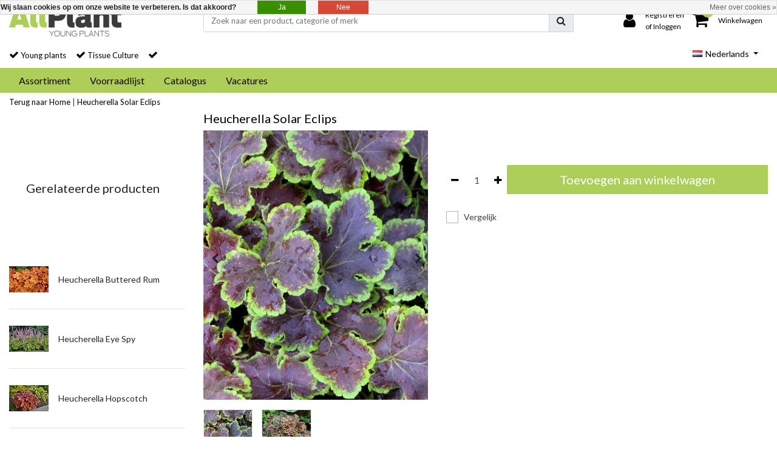

--- FILE ---
content_type: text/html;charset=utf-8
request_url: https://www.allplant.nl/nl/heucherella-solar-eclips.html
body_size: 15875
content:
<!DOCTYPE html>
<html lang="nl">
  <head>
  	
<title>Heucherella Solar Eclips</title>
<meta name="description" content="Heuvel groeiende vorm
Bruin blad met gele randen
Krachtige groeier" />
<meta name="keywords" content="Heucherella, Solar, Eclips" />
<meta charset="utf-8">
<meta http-equiv="x-ua-compatible" content="ie=edge">
<meta name="viewport" content="width=device-width, initial-scale=1, maximum-scale=1, viewport-fit=cover, shrink-to-fit=no">
<meta name="apple-mobile-web-app-capable" content="yes">
<meta name="apple-mobile-web-app-status-bar-style" content="white">
<meta name="author" content="//www.instijlmedia.nl/">
<meta name="theme-color" content="#ffffff">
<meta name="MobileOptimized" content="320">
<meta name="HandheldFriendly" content="true">
<link rel="preconnect" href="//ajax.googleapis.com">
<link rel="preconnect" href="//cdn.webshopapp.com/">
<link rel="preconnect" href="//fonts.googleapis.com">
<link rel="preconnect" href="//fonts.gstatic.com" crossorigin>
<link rel="dns-prefetch" href="//ajax.googleapis.com">
<link rel="dns-prefetch" href="//cdn.webshopapp.com/">
<link rel="dns-prefetch" href="//fonts.googleapis.com">
<link rel="dns-prefetch" href="//fonts.gstatic.com" crossorigin>

<link rel="shortcut icon" href="https://cdn.webshopapp.com/shops/319417/themes/178935/v/709165/assets/favicon.ico?20220211094658" type="image/x-icon" />
<link href='//fonts.googleapis.com/css?family=Lato:normal&display=swap' rel='stylesheet' type='text/css'>
<link href='//fonts.googleapis.com/css?family=Slabo%2027px:normal&display=swap' rel='stylesheet' type='text/css'>

<link href='https://cdn.webshopapp.com/shops/319417/themes/178935/assets/bootstrap-min-ism.css?20230308122830' rel='stylesheet' type='text/css'>
<link href='https://cdn.webshopapp.com/shops/319417/themes/178935/assets/owl-carousel-ism.css?20230308122830' rel='stylesheet' type='text/css'>
<link href="https://cdn.webshopapp.com/shops/319417/themes/178935/assets/theme.css?20230308122830" rel='stylesheet'>
<link href="https://cdn.webshopapp.com/shops/319417/themes/178935/assets/custom.css?2023030812283035" rel='stylesheet' type='text/css' />
<link href="https://cdn.webshopapp.com/shops/319417/themes/178935/assets/responsive.css?20230308122830?88" rel='stylesheet' type='text/css'>

<script type="application/ld+json">
{
  "@context": "https://schema.org",
  "@type": "WebSite",
  "url": "https://www.allplant.nl/",
  "potentialAction": {
    "@type": "SearchAction",
    "target": "https://www.allplant.nl/nl/search/{q}",
    "query-input": "required name=q"
  }
}
</script>    <meta charset="utf-8"/>
<!-- [START] 'blocks/head.rain' -->
<!--

  (c) 2008-2026 Lightspeed Netherlands B.V.
  http://www.lightspeedhq.com
  Generated: 21-01-2026 @ 19:02:46

-->
<link rel="canonical" href="https://www.allplant.nl/nl/heucherella-solar-eclips.html"/>
<link rel="alternate" href="https://www.allplant.nl/nl/index.rss" type="application/rss+xml" title="Nieuwe producten"/>
<link href="https://cdn.webshopapp.com/assets/cookielaw.css?2025-02-20" rel="stylesheet" type="text/css"/>
<meta name="robots" content="noodp,noydir"/>
<meta property="og:url" content="https://www.allplant.nl/nl/heucherella-solar-eclips.html?source=facebook"/>
<meta property="og:site_name" content="Gootjes-Allplant B.V."/>
<meta property="og:title" content="Heucherella Solar Eclips"/>
<meta property="og:description" content="Heuvel groeiende vorm<br />
Bruin blad met gele randen<br />
Krachtige groeier"/>
<meta property="og:image" content="https://cdn.webshopapp.com/shops/319417/files/368498335/heucherella-solar-eclips.jpg"/>
<script>
(function(w,d,s,l,i){w[l]=w[l]||[];w[l].push({'gtm.start':
new Date().getTime(),event:'gtm.js'});var f=d.getElementsByTagName(s)[0],
j=d.createElement(s),dl=l!='dataLayer'?'&l='+l:'';j.async=true;j.src=
'https://www.googletagmanager.com/gtm.js?id='+i+dl;f.parentNode.insertBefore(j,f);
})(window,document,'script','dataLayer','GTM-54PD4MCF');
</script>
<!--[if lt IE 9]>
<script src="https://cdn.webshopapp.com/assets/html5shiv.js?2025-02-20"></script>
<![endif]-->
<!-- [END] 'blocks/head.rain' -->
  </head>
  <body class="body op mt-0">
        <div class="wrapper overflow-hidden">
    <div class="pageMessages">
  <div aria-live="assertive" aria-atomic="true" class="alert-messages position-fixed">
    <div class="toast fade border-0" role="alert" data-autohide="true" data-delay="5000">
              	</div>
	</div>
</div>          <div id="resMenu" class="sidenav"> 
  <div class="d-flex border-bottom mb-2">
    <div class="menu-text">
      <a href="https://www.allplant.nl/" title="Gootjes-Allplant B.V." class="text-body font-weight-bold">
        <strong class="font-weight-bold">Navigatie</strong>
      </a>
    </div>
    <div id="resMenuCloser" class="menu-close p-2">
      <i class="fa fa-lg fa-times"></i>
    </div>
  </div>
  <div class="clear"></div>
  <div id="resNav">
    <ul class="categories list-unstyled p-0 m-0">
      <li class="item homepage">
        <a href="https://www.allplant.nl/nl/" title="Gootjes-Allplant B.V."><strong class="font-weight-bold">Homepage</strong></a>
      </li>
            <li class="item category">
        <a href="" title="Assortiment" onclick="return false;">
          <div class="d-flex align-items-center justify-content-between">
            <strong class="font-weight-bold">Assortiment</strong>
                        <i class="fa fa-chevron-right"></i>
                      </div>
        </a>
                <ul class="list-unstyled p-0 m-0">
          <li class="item goback">
        		<a href="" title="Assortiment" onclick="$(this).closest('ul').removeClass('nav-active');return false;"><span class="fa fa-chevron-left pr-2"></span><span class="text">Terug naar Menu</span></a>
          </li>
          <li class="item">
        		<a href="https://www.allplant.nl/nl/assortiment/" title="Assortiment"><strong>Assortiment</strong></a>
          </li>
                    <li class="item">
            <a href="" title="Planten" onclick="return false;"><div class="d-flex align-items-center justify-content-between"><span>Planten</span><span class="fa fa-chevron-right"></span></div></a>
                        <ul class="list-unstyled p-0 m-0">
              <li class="item goback">
        				<a href="" title="Assortiment" onclick="$(this).closest('ul').removeClass('nav-active');return false;"><span class="fa fa-chevron-left pr-2"></span><span>Terug naar Assortiment</span></a>
          		</li>
              <li class="item">
                <a href="https://www.allplant.nl/nl/assortiment/planten/" title="Planten"><strong>Planten</strong></a>
              </li>
                            <li class="item">
                <a href="https://www.allplant.nl/nl/assortiment/planten/acanthus/" title="Acanthus"><span>Acanthus</span></a>
              </li>
                            <li class="item">
                <a href="https://www.allplant.nl/nl/assortiment/planten/achillea/" title="Achillea"><span>Achillea</span></a>
              </li>
                            <li class="item">
                <a href="https://www.allplant.nl/nl/assortiment/planten/aconitum/" title="Aconitum"><span>Aconitum</span></a>
              </li>
                            <li class="item">
                <a href="https://www.allplant.nl/nl/assortiment/planten/actaea/" title="Actaea"><span>Actaea</span></a>
              </li>
                            <li class="item">
                <a href="https://www.allplant.nl/nl/assortiment/planten/agapanthus/" title="Agapanthus"><span>Agapanthus</span></a>
              </li>
                            <li class="item">
                <a href="https://www.allplant.nl/nl/assortiment/planten/agastache/" title="Agastache"><span>Agastache</span></a>
              </li>
                            <li class="item">
                <a href="https://www.allplant.nl/nl/assortiment/planten/allium/" title="Allium"><span>Allium</span></a>
              </li>
                            <li class="item">
                <a href="https://www.allplant.nl/nl/assortiment/planten/alstroemeria/" title="Alstroemeria"><span>Alstroemeria</span></a>
              </li>
                            <li class="item">
                <a href="https://www.allplant.nl/nl/assortiment/planten/anchusa/" title="Anchusa"><span>Anchusa</span></a>
              </li>
                            <li class="item">
                <a href="https://www.allplant.nl/nl/assortiment/planten/anemone/" title="Anemone"><span>Anemone</span></a>
              </li>
                            <li class="item">
                <a href="https://www.allplant.nl/nl/assortiment/planten/angelica/" title="Angelica"><span>Angelica</span></a>
              </li>
                            <li class="item">
                <a href="https://www.allplant.nl/nl/assortiment/planten/aralia/" title="Aralia"><span>Aralia</span></a>
              </li>
                            <li class="item">
                <a href="https://www.allplant.nl/nl/assortiment/planten/aruncus/" title="Aruncus"><span>Aruncus</span></a>
              </li>
                            <li class="item">
                <a href="https://www.allplant.nl/nl/assortiment/planten/astilbe/" title="Astilbe"><span>Astilbe</span></a>
              </li>
                            <li class="item">
                <a href="https://www.allplant.nl/nl/assortiment/planten/astilboides/" title="Astilboides"><span>Astilboides</span></a>
              </li>
                            <li class="item">
                <a href="https://www.allplant.nl/nl/assortiment/planten/astrantia/" title="Astrantia"><span>Astrantia</span></a>
              </li>
                            <li class="item">
                <a href="https://www.allplant.nl/nl/assortiment/planten/athyrium/" title="Athyrium"><span>Athyrium</span></a>
              </li>
                            <li class="item">
                <a href="https://www.allplant.nl/nl/assortiment/planten/baptisia/" title="Baptisia"><span>Baptisia</span></a>
              </li>
                            <li class="item">
                <a href="https://www.allplant.nl/nl/assortiment/planten/bergenia/" title="Bergenia"><span>Bergenia</span></a>
              </li>
                            <li class="item">
                <a href="https://www.allplant.nl/nl/assortiment/planten/brunnera/" title="Brunnera"><span>Brunnera</span></a>
              </li>
                            <li class="item">
                <a href="https://www.allplant.nl/nl/assortiment/planten/buddleja/" title="Buddleja"><span>Buddleja</span></a>
              </li>
                            <li class="item">
                <a href="https://www.allplant.nl/nl/assortiment/planten/campanula/" title="Campanula"><span>Campanula</span></a>
              </li>
                            <li class="item">
                <a href="https://www.allplant.nl/nl/assortiment/planten/centaurea/" title="Centaurea"><span>Centaurea</span></a>
              </li>
                            <li class="item">
                <a href="https://www.allplant.nl/nl/assortiment/planten/cirsium/" title="Cirsium"><span>Cirsium</span></a>
              </li>
                            <li class="item">
                <a href="https://www.allplant.nl/nl/assortiment/planten/clematis/" title="Clematis"><span>Clematis</span></a>
              </li>
                            <li class="item">
                <a href="https://www.allplant.nl/nl/assortiment/planten/cordyline/" title="Cordyline"><span>Cordyline</span></a>
              </li>
                            <li class="item">
                <a href="https://www.allplant.nl/nl/assortiment/planten/coreopsis/" title="Coreopsis"><span>Coreopsis</span></a>
              </li>
                            <li class="item">
                <a href="https://www.allplant.nl/nl/assortiment/planten/corydalis/" title="Corydalis"><span>Corydalis</span></a>
              </li>
                            <li class="item">
                <a href="https://www.allplant.nl/nl/assortiment/planten/crocosmia/" title="Crocosmia"><span>Crocosmia</span></a>
              </li>
                            <li class="item">
                <a href="https://www.allplant.nl/nl/assortiment/planten/delphinium/" title="Delphinium"><span>Delphinium</span></a>
              </li>
                            <li class="item">
                <a href="https://www.allplant.nl/nl/assortiment/planten/dicentra/" title="Dicentra"><span>Dicentra</span></a>
              </li>
                            <li class="item">
                <a href="https://www.allplant.nl/nl/assortiment/planten/dietes/" title="Dietes"><span>Dietes</span></a>
              </li>
                            <li class="item">
                <a href="https://www.allplant.nl/nl/assortiment/planten/digiplexis/" title="Digiplexis"><span>Digiplexis</span></a>
              </li>
                            <li class="item">
                <a href="https://www.allplant.nl/nl/assortiment/planten/digitalis/" title="Digitalis"><span>Digitalis</span></a>
              </li>
                            <li class="item">
                <a href="https://www.allplant.nl/nl/assortiment/planten/echinacea/" title="Echinacea"><span>Echinacea</span></a>
              </li>
                            <li class="item">
                <a href="https://www.allplant.nl/nl/assortiment/planten/ensete/" title="Ensete"><span>Ensete</span></a>
              </li>
                            <li class="item">
                <a href="https://www.allplant.nl/nl/assortiment/planten/eryngium/" title="Eryngium"><span>Eryngium</span></a>
              </li>
                            <li class="item">
                <a href="https://www.allplant.nl/nl/assortiment/planten/eucomis/" title="Eucomis"><span>Eucomis</span></a>
              </li>
                            <li class="item">
                <a href="https://www.allplant.nl/nl/assortiment/planten/euphorbia/" title="Euphorbia"><span>Euphorbia</span></a>
              </li>
                            <li class="item">
                <a href="https://www.allplant.nl/nl/assortiment/planten/farfugium/" title="Farfugium"><span>Farfugium</span></a>
              </li>
                            <li class="item">
                <a href="https://www.allplant.nl/nl/assortiment/planten/gazania/" title="Gazania"><span>Gazania</span></a>
              </li>
                            <li class="item">
                <a href="https://www.allplant.nl/nl/assortiment/planten/geranium/" title="Geranium"><span>Geranium</span></a>
              </li>
                            <li class="item">
                <a href="https://www.allplant.nl/nl/assortiment/planten/geum/" title="Geum"><span>Geum</span></a>
              </li>
                            <li class="item">
                <a href="https://www.allplant.nl/nl/assortiment/planten/gillenia/" title="Gillenia"><span>Gillenia</span></a>
              </li>
                            <li class="item">
                <a href="https://www.allplant.nl/nl/assortiment/planten/gypsophila/" title="Gypsophila"><span>Gypsophila</span></a>
              </li>
                            <li class="item">
                <a href="https://www.allplant.nl/nl/assortiment/planten/helenium/" title="Helenium"><span>Helenium</span></a>
              </li>
                            <li class="item">
                <a href="https://www.allplant.nl/nl/assortiment/planten/helichrysum/" title="Helichrysum"><span>Helichrysum</span></a>
              </li>
                            <li class="item">
                <a href="https://www.allplant.nl/nl/assortiment/planten/heliopsis/" title="Heliopsis"><span>Heliopsis</span></a>
              </li>
                            <li class="item">
                <a href="https://www.allplant.nl/nl/assortiment/planten/helleborus/" title="Helleborus"><span>Helleborus</span></a>
              </li>
                            <li class="item">
                <a href="https://www.allplant.nl/nl/assortiment/planten/heuchera/" title="Heuchera"><span>Heuchera</span></a>
              </li>
                            <li class="item">
                <a href="https://www.allplant.nl/nl/assortiment/planten/heucherella/" title="Heucherella"><span>Heucherella</span></a>
              </li>
                            <li class="item">
                <a href="https://www.allplant.nl/nl/assortiment/planten/hibiscus/" title="Hibiscus"><span>Hibiscus</span></a>
              </li>
                            <li class="item">
                <a href="https://www.allplant.nl/nl/assortiment/planten/hosta/" title="Hosta"><span>Hosta</span></a>
              </li>
                            <li class="item">
                <a href="https://www.allplant.nl/nl/assortiment/planten/iberis/" title="Iberis"><span>Iberis</span></a>
              </li>
                            <li class="item">
                <a href="https://www.allplant.nl/nl/assortiment/planten/iris/" title="Iris"><span>Iris</span></a>
              </li>
                            <li class="item">
                <a href="https://www.allplant.nl/nl/assortiment/planten/isoplexis/" title="Isoplexis"><span>Isoplexis</span></a>
              </li>
                            <li class="item">
                <a href="https://www.allplant.nl/nl/assortiment/planten/kirengeshoma/" title="Kirengeshoma"><span>Kirengeshoma</span></a>
              </li>
                            <li class="item">
                <a href="https://www.allplant.nl/nl/assortiment/planten/knautia/" title="Knautia"><span>Knautia</span></a>
              </li>
                            <li class="item">
                <a href="https://www.allplant.nl/nl/assortiment/planten/kniphofia/" title="Kniphofia"><span>Kniphofia</span></a>
              </li>
                            <li class="item">
                <a href="https://www.allplant.nl/nl/assortiment/planten/leontopodium/" title="Leontopodium"><span>Leontopodium</span></a>
              </li>
                            <li class="item">
                <a href="https://www.allplant.nl/nl/assortiment/planten/leucanthemum/" title="Leucanthemum"><span>Leucanthemum</span></a>
              </li>
                            <li class="item">
                <a href="https://www.allplant.nl/nl/assortiment/planten/lewisia/" title="Lewisia"><span>Lewisia</span></a>
              </li>
                            <li class="item">
                <a href="https://www.allplant.nl/nl/assortiment/planten/ligularia/" title="Ligularia"><span>Ligularia</span></a>
              </li>
                            <li class="item">
                <a href="https://www.allplant.nl/nl/assortiment/planten/limonium/" title="Limonium"><span>Limonium</span></a>
              </li>
                            <li class="item">
                <a href="https://www.allplant.nl/nl/assortiment/planten/lupine/" title="Lupine"><span>Lupine</span></a>
              </li>
                            <li class="item">
                <a href="https://www.allplant.nl/nl/assortiment/planten/lychnis/" title="Lychnis"><span>Lychnis</span></a>
              </li>
                            <li class="item">
                <a href="https://www.allplant.nl/nl/assortiment/planten/melittis/" title="Melittis"><span>Melittis</span></a>
              </li>
                            <li class="item">
                <a href="https://www.allplant.nl/nl/assortiment/planten/monarda/" title="Monarda"><span>Monarda</span></a>
              </li>
                            <li class="item">
                <a href="https://www.allplant.nl/nl/assortiment/planten/musa/" title="Musa"><span>Musa</span></a>
              </li>
                            <li class="item">
                <a href="https://www.allplant.nl/nl/assortiment/planten/nandina/" title="Nandina"><span>Nandina</span></a>
              </li>
                            <li class="item">
                <a href="https://www.allplant.nl/nl/assortiment/planten/nepeta/" title="Nepeta"><span>Nepeta</span></a>
              </li>
                            <li class="item">
                <a href="https://www.allplant.nl/nl/assortiment/planten/oredenia/" title="Oredenia"><span>Oredenia</span></a>
              </li>
                            <li class="item">
                <a href="https://www.allplant.nl/nl/assortiment/planten/origanum/" title="Origanum"><span>Origanum</span></a>
              </li>
                            <li class="item">
                <a href="https://www.allplant.nl/nl/assortiment/planten/pachyphragma/" title="Pachyphragma"><span>Pachyphragma</span></a>
              </li>
                            <li class="item">
                <a href="https://www.allplant.nl/nl/assortiment/planten/papaver/" title="Papaver"><span>Papaver</span></a>
              </li>
                            <li class="item">
                <a href="https://www.allplant.nl/nl/assortiment/planten/perovskia/" title="Perovskia"><span>Perovskia</span></a>
              </li>
                            <li class="item">
                <a href="https://www.allplant.nl/nl/assortiment/planten/persicaria/" title="Persicaria"><span>Persicaria</span></a>
              </li>
                            <li class="item">
                <a href="https://www.allplant.nl/nl/assortiment/planten/phlomis/" title="Phlomis"><span>Phlomis</span></a>
              </li>
                            <li class="item">
                <a href="https://www.allplant.nl/nl/assortiment/planten/phlox/" title="Phlox"><span>Phlox</span></a>
              </li>
                            <li class="item">
                <a href="https://www.allplant.nl/nl/assortiment/planten/polemonium/" title="Polemonium"><span>Polemonium</span></a>
              </li>
                            <li class="item">
                <a href="https://www.allplant.nl/nl/assortiment/planten/primula/" title="Primula"><span>Primula</span></a>
              </li>
                            <li class="item">
                <a href="https://www.allplant.nl/nl/assortiment/planten/punica/" title="Punica"><span>Punica</span></a>
              </li>
                            <li class="item">
                <a href="https://www.allplant.nl/nl/assortiment/planten/pulmonaria/" title="Pulmonaria"><span>Pulmonaria</span></a>
              </li>
                            <li class="item">
                <a href="https://www.allplant.nl/nl/assortiment/planten/ribes/" title="Ribes"><span>Ribes</span></a>
              </li>
                            <li class="item">
                <a href="https://www.allplant.nl/nl/assortiment/planten/rodgersia/" title="Rodgersia"><span>Rodgersia</span></a>
              </li>
                            <li class="item">
                <a href="https://www.allplant.nl/nl/assortiment/planten/rudbeckia/" title="Rudbeckia"><span>Rudbeckia</span></a>
              </li>
                            <li class="item">
                <a href="https://www.allplant.nl/nl/assortiment/planten/salvia/" title="Salvia"><span>Salvia</span></a>
              </li>
                            <li class="item">
                <a href="https://www.allplant.nl/nl/assortiment/planten/sanguisorba/" title="Sanguisorba"><span>Sanguisorba</span></a>
              </li>
                            <li class="item">
                <a href="https://www.allplant.nl/nl/assortiment/planten/scabiosa/" title="Scabiosa"><span>Scabiosa</span></a>
              </li>
                            <li class="item">
                <a href="https://www.allplant.nl/nl/assortiment/planten/sedum/" title="Sedum"><span>Sedum</span></a>
              </li>
                            <li class="item">
                <a href="https://www.allplant.nl/nl/assortiment/planten/senecio/" title="Senecio"><span>Senecio</span></a>
              </li>
                            <li class="item">
                <a href="https://www.allplant.nl/nl/assortiment/planten/sidalcea/" title="Sidalcea"><span>Sidalcea</span></a>
              </li>
                            <li class="item">
                <a href="https://www.allplant.nl/nl/assortiment/planten/silene/" title="Silene"><span>Silene</span></a>
              </li>
                            <li class="item">
                <a href="https://www.allplant.nl/nl/assortiment/planten/silphium/" title="Silphium"><span>Silphium</span></a>
              </li>
                            <li class="item">
                <a href="https://www.allplant.nl/nl/assortiment/planten/sisyrinchium/" title="Sisyrinchium"><span>Sisyrinchium</span></a>
              </li>
                            <li class="item">
                <a href="https://www.allplant.nl/nl/assortiment/planten/spigelia/" title="Spigelia"><span>Spigelia</span></a>
              </li>
                            <li class="item">
                <a href="https://www.allplant.nl/nl/assortiment/planten/stachys/" title="Stachys"><span>Stachys</span></a>
              </li>
                            <li class="item">
                <a href="https://www.allplant.nl/nl/assortiment/planten/stokesia/" title="Stokesia"><span>Stokesia</span></a>
              </li>
                            <li class="item">
                <a href="https://www.allplant.nl/nl/assortiment/planten/tanacetum/" title="Tanacetum"><span>Tanacetum</span></a>
              </li>
                            <li class="item">
                <a href="https://www.allplant.nl/nl/assortiment/planten/teucrium/" title="Teucrium"><span>Teucrium</span></a>
              </li>
                            <li class="item">
                <a href="https://www.allplant.nl/nl/assortiment/planten/thalictrum/" title="Thalictrum"><span>Thalictrum</span></a>
              </li>
                            <li class="item">
                <a href="https://www.allplant.nl/nl/assortiment/planten/tiarella/" title="Tiarella"><span>Tiarella</span></a>
              </li>
                            <li class="item">
                <a href="https://www.allplant.nl/nl/assortiment/planten/tradescantia/" title="Tradescantia"><span>Tradescantia</span></a>
              </li>
                            <li class="item">
                <a href="https://www.allplant.nl/nl/assortiment/planten/tricyrtis/" title="Tricyrtis"><span>Tricyrtis</span></a>
              </li>
                            <li class="item">
                <a href="https://www.allplant.nl/nl/assortiment/planten/trollius/" title="Trollius"><span>Trollius</span></a>
              </li>
                            <li class="item">
                <a href="https://www.allplant.nl/nl/assortiment/planten/tulbaghia/" title="Tulbaghia"><span>Tulbaghia</span></a>
              </li>
                            <li class="item">
                <a href="https://www.allplant.nl/nl/assortiment/planten/verbascum/" title="Verbascum"><span>Verbascum</span></a>
              </li>
                            <li class="item">
                <a href="https://www.allplant.nl/nl/assortiment/planten/verbena/" title="Verbena"><span>Verbena</span></a>
              </li>
                            <li class="item">
                <a href="https://www.allplant.nl/nl/assortiment/planten/veronica/" title="Veronica"><span>Veronica</span></a>
              </li>
                            <li class="item">
                <a href="https://www.allplant.nl/nl/assortiment/planten/veronicastrum/" title="Veronicastrum"><span>Veronicastrum</span></a>
              </li>
                            <li class="item">
                <a href="https://www.allplant.nl/nl/assortiment/planten/yucca/" title="Yucca"><span>Yucca</span></a>
              </li>
                            <li class="item">
                <a href="https://www.allplant.nl/nl/assortiment/planten/zantedeschia/" title="Zantedeschia"><span>Zantedeschia</span></a>
              </li>
                            <li class="item">
                <a href="https://www.allplant.nl/nl/assortiment/planten/lindelofia/" title="Lindelofia"><span>Lindelofia</span></a>
              </li>
                            <li class="item">
                <a href="https://www.allplant.nl/nl/assortiment/planten/mangave/" title="Mangave"><span>Mangave</span></a>
              </li>
                            <li class="item">
                <a href="https://www.allplant.nl/nl/assortiment/planten/miscanthus/" title="Miscanthus"><span>Miscanthus</span></a>
              </li>
                            <li class="item">
                <a href="https://www.allplant.nl/nl/assortiment/planten/perennials/" title="Perennials"><span>Perennials</span></a>
              </li>
                          </ul>
                      </li>
                    <li class="item">
            <a href="" title="Grassen" onclick="return false;"><div class="d-flex align-items-center justify-content-between"><span>Grassen</span><span class="fa fa-chevron-right"></span></div></a>
                        <ul class="list-unstyled p-0 m-0">
              <li class="item goback">
        				<a href="" title="Assortiment" onclick="$(this).closest('ul').removeClass('nav-active');return false;"><span class="fa fa-chevron-left pr-2"></span><span>Terug naar Assortiment</span></a>
          		</li>
              <li class="item">
                <a href="https://www.allplant.nl/nl/assortiment/grassen/" title="Grassen"><strong>Grassen</strong></a>
              </li>
                            <li class="item">
                <a href="https://www.allplant.nl/nl/assortiment/grassen/andropogon/" title="Andropogon"><span>Andropogon</span></a>
              </li>
                            <li class="item">
                <a href="https://www.allplant.nl/nl/assortiment/grassen/carex/" title="Carex"><span>Carex</span></a>
              </li>
                            <li class="item">
                <a href="https://www.allplant.nl/nl/assortiment/grassen/chlorophytum/" title="Chlorophytum"><span>Chlorophytum</span></a>
              </li>
                            <li class="item">
                <a href="https://www.allplant.nl/nl/assortiment/grassen/cortaderia/" title="Cortaderia"><span>Cortaderia</span></a>
              </li>
                            <li class="item">
                <a href="https://www.allplant.nl/nl/assortiment/grassen/dianella/" title="Dianella"><span>Dianella</span></a>
              </li>
                            <li class="item">
                <a href="https://www.allplant.nl/nl/assortiment/grassen/festuca/" title="Festuca"><span>Festuca</span></a>
              </li>
                            <li class="item">
                <a href="https://www.allplant.nl/nl/assortiment/grassen/ficinia/" title="Ficinia"><span>Ficinia</span></a>
              </li>
                            <li class="item">
                <a href="https://www.allplant.nl/nl/assortiment/grassen/hakonechloa/" title="Hakonechloa"><span>Hakonechloa</span></a>
              </li>
                            <li class="item">
                <a href="https://www.allplant.nl/nl/assortiment/grassen/liriope/" title="Liriope"><span>Liriope</span></a>
              </li>
                            <li class="item">
                <a href="https://www.allplant.nl/nl/assortiment/grassen/lomandra/" title="Lomandra"><span>Lomandra</span></a>
              </li>
                            <li class="item">
                <a href="https://www.allplant.nl/nl/assortiment/grassen/miscanthus/" title="Miscanthus"><span>Miscanthus</span></a>
              </li>
                            <li class="item">
                <a href="https://www.allplant.nl/nl/assortiment/grassen/molinia/" title="Molinia"><span>Molinia</span></a>
              </li>
                            <li class="item">
                <a href="https://www.allplant.nl/nl/assortiment/grassen/ophiopogon/" title="Ophiopogon"><span>Ophiopogon</span></a>
              </li>
                            <li class="item">
                <a href="https://www.allplant.nl/nl/assortiment/grassen/panicum/" title="Panicum"><span>Panicum</span></a>
              </li>
                            <li class="item">
                <a href="https://www.allplant.nl/nl/assortiment/grassen/pennisetum/" title="Pennisetum"><span>Pennisetum</span></a>
              </li>
                            <li class="item">
                <a href="https://www.allplant.nl/nl/assortiment/grassen/schizachyrium/" title="Schizachyrium"><span>Schizachyrium</span></a>
              </li>
                            <li class="item">
                <a href="https://www.allplant.nl/nl/assortiment/grassen/sporobolus/" title="Sporobolus"><span>Sporobolus</span></a>
              </li>
                            <li class="item">
                <a href="https://www.allplant.nl/nl/assortiment/grassen/stipa/" title="Stipa"><span>Stipa</span></a>
              </li>
                            <li class="item">
                <a href="https://www.allplant.nl/nl/assortiment/grassen/uncinia/" title="Uncinia"><span>Uncinia</span></a>
              </li>
                          </ul>
                      </li>
                    <li class="item">
            <a href="" title="Succulenten" onclick="return false;"><div class="d-flex align-items-center justify-content-between"><span>Succulenten</span><span class="fa fa-chevron-right"></span></div></a>
                        <ul class="list-unstyled p-0 m-0">
              <li class="item goback">
        				<a href="" title="Assortiment" onclick="$(this).closest('ul').removeClass('nav-active');return false;"><span class="fa fa-chevron-left pr-2"></span><span>Terug naar Assortiment</span></a>
          		</li>
              <li class="item">
                <a href="https://www.allplant.nl/nl/assortiment/succulenten/" title="Succulenten"><strong>Succulenten</strong></a>
              </li>
                            <li class="item">
                <a href="https://www.allplant.nl/nl/assortiment/succulenten/mangave/" title="Mangave"><span>Mangave</span></a>
              </li>
                          </ul>
                      </li>
                    <li class="item">
            <a href="https://www.allplant.nl/nl/assortiment/nieuwe-planten/" title="Nieuwe planten"><div class="d-flex align-items-center justify-content-between"><span>Nieuwe planten</span></div></a>
                      </li>
                    <li class="item">
            <a href="https://www.allplant.nl/nl/assortiment/toevoegingen/" title="Toevoegingen "><div class="d-flex align-items-center justify-content-between"><span>Toevoegingen </span></div></a>
                      </li>
                  </ul>
              </li>
            <li class="item category">
        <a href="https://www.allplant.nl/nl/voorraadlijst/" title="Voorraadlijst">
          <div class="d-flex align-items-center justify-content-between">
            <strong class="font-weight-bold">Voorraadlijst</strong>
                      </div>
        </a>
              </li>
            <li class="item category">
        <a href="https://www.allplant.nl/nl/catalogus/" title="Catalogus">
          <div class="d-flex align-items-center justify-content-between">
            <strong class="font-weight-bold">Catalogus</strong>
                      </div>
        </a>
              </li>
            <li class="item category">
        <a href="https://www.allplant.nl/nl/vacatures/" title="Vacatures">
          <div class="d-flex align-items-center justify-content-between">
            <strong class="font-weight-bold">Vacatures</strong>
                      </div>
        </a>
              </li>
          </ul>
    <ul class="list-unstyled p-0 m-0">
      <li class="item lang">
                        <a href="" onclick="return false" title="Nederlands" class="language language-nl">
          <em>Taal:</em> Nederlands <span class="flag"></span>
        </a>
                                                          <span class="pe-7s-angle-down"></span>
        <ul class="submenu no-subs p-0">
          <li class="item goback">
        		<a href="" title="" onclick="$(this).closest('ul').removeClass('nav-active');return false;"><span class="fa fa-chevron-left pr-2"></span><span>Terug naar home</span></a>
          </li>
                                                     <li class="item lang">
              <a href="https://www.allplant.nl/de/" title="Deutsch" class="language language-de">
              <i class="flag"></i>
              Deutsch
              </a>
           </li>
                                           <li class="item lang">
              <a href="https://www.allplant.nl/en/" title="English" class="language language-en">
              <i class="flag"></i>
              English
              </a>
           </li>
                             </ul>
     </li>
      <li class="item lang">
                        <a href="" onclick="return false" title="eur" class="language language-EUR">
          <em>Valuta:</em> EUR - €
        </a>
                        <span class="pe-7s-angle-down"></span>
        <ul class="submenu no-subs p-0">
          <li class="item goback">
        		<a href="" title="" onclick="$(this).closest('ul').removeClass('nav-active');return false;"><span class="fa fa-chevron-left pr-2"></span><span>Terug naar home</span></a>
          </li>
                                         </ul>
      </li>
                        <li class="item">
        <a href="https://www.allplant.nl/nl/brands/" title="Serie" onclick="return false;" class="d-flex align-items-center justify-content-between"><span>Serie</span><span class="fa fa-chevron-right"></span></a>
                <ul class="submenu no-subs list-unstyled p-0 m-0">
          <li class="item goback">
        		<a href="" title="Serie" onclick="$(this).closest('ul').removeClass('nav-active');return false;"><span class="fa fa-chevron-left pr-2"></span><span>Terug naar Menu</span></a>
          </li>
          <li class="item">
        		<a href="https://www.allplant.nl/nl/brands/" title="Serie"><strong>Serie</strong></a>
          </li>
                    <li class="item">
            <a href="https://www.allplant.nl/nl/brands/alstroemeria-little-miss/" title="Alstroemeria Little Miss">Alstroemeria Little Miss</a>
          </li>
                    <li class="item">
            <a href="https://www.allplant.nl/nl/brands/anemone-fantasy/" title="Anemone Fantasy ™">Anemone Fantasy ™</a>
          </li>
                    <li class="item">
            <a href="https://www.allplant.nl/nl/brands/echinacea-sunseekers/" title="Echinacea SunSeekers ™">Echinacea SunSeekers ™</a>
          </li>
                    <li class="item">
            <a href="https://www.allplant.nl/nl/brands/helleborus-frostkiss/" title="Helleborus Frostkiss ™">Helleborus Frostkiss ™</a>
          </li>
                    <li class="item">
            <a href="https://www.allplant.nl/nl/brands/heuchera-indian-summer/" title="Heuchera Indian Summer">Heuchera Indian Summer</a>
          </li>
                    <li class="item">
            <a href="https://www.allplant.nl/nl/brands/mangave-mad-about/" title="Mangave Mad About ™">Mangave Mad About ™</a>
          </li>
                    <li class="item">
            <a href="https://www.allplant.nl/nl/brands/phlox-famous/" title="Phlox Famous ™">Phlox Famous ™</a>
          </li>
                    <li class="item">
            <a href="https://www.allplant.nl/nl/brands/rudbeckia-summerina/" title="Rudbeckia Summerina ™">Rudbeckia Summerina ™</a>
          </li>
                    <li class="item">
            <a href="https://www.allplant.nl/nl/brands/rudbeckia-sunbeckia/" title="Rudbeckia Sunbeckia">Rudbeckia Sunbeckia</a>
          </li>
                    <li class="item">
            <a href="https://www.allplant.nl/nl/brands/salvia-fashionista/" title="Salvia Fashionista ™">Salvia Fashionista ™</a>
          </li>
                  </ul>
              </li>
                            </ul>
    <ul class="list-unstyled p-0 m-0">
            <li class="item account">
         <a href="https://www.allplant.nl/nl/account/" title="Inloggen">
          <span>Inloggen</span></a>
      </li>
      <li class="item compare"><a href="https://www.allplant.nl/nl/compare/" title="Vergelijk"><span>Vergelijk producten</span></a></li>
            <li class="item cart">
         <a href="https://www.allplant.nl/nl/cart/" title="Winkelwagen"><span>Winkelwagen</span>
        </a>
      </li>
    </ul>
  </div>
</div>      <header id="header" class="header header-pages">
  <div id="topnavWebshops">
  <!-- SLIDGE TOGGLE -->
  <div class="slideToggle bg-light">
    <div class="container-fluid pt-4">
      <div class="row">
        <div class="col-xs-12 col-md-6 col-xl-4">
                    <h5 class="mb-0">Contact</h5>
          <div id="servicedesk">
              
	            <div class="ism-choice servicedesk table">
  <div class="service-title-box table-cell align-middle pb-0">
    <div class="service-status">
              <span class="closed text-danger">Gesloten</span>          </div>
  </div>
</div>            <div class="contact d-flex flex-row">
              <ul class="list-unstyled flex-fill p-0 m-0">
                <li class="d-flex align-items-center mb-2"><a href="tel:+31 (0)72 711 2806" title=""><div class="icon btn btn-secondary border-0 mr-2"><i class="fas fa-phone"></i></div><span>Call us</span></a></li>                <li class="d-flex align-items-center mb-2"><a href="/cdn-cgi/l/email-protection#8ae3e4ece5caebe6e6fae6ebe4fea4e4e6" title=""><div class="icon btn btn-secondary border-0 mr-2"><i class="fas fa-envelope"></i></div><span>E-mail</span></a></li>                <li class="d-flex align-items-center mb-2"><a href="https://www.facebook.com/AllPlant/" title=""><div class="icon btn btn-secondary border-0 mr-2"><i class="fab fa-facebook"></i></div><span>Facebook</span></a></li>              </ul>
            </div>
          </div>
                  </div>
        <div class="col-xs-12 pt-lg-0 col-xl-4 col-md-6">
          <!-- INLOGGEN -->
                    <h5>Inloggen</h5>
          <div class="login">
            <form action="https://www.allplant.nl/nl/account/loginPost/" method="post" id="form_login">
              <input type="hidden" name="key" value="68b3d51a25bcd540228986dc2cfa82a2">
              <div class="input form-group">
                <input type="hidden" name="type" value="login">
                <input type="text" name="email" value="E-mail" onfocus="if(this.value=='E-mail'){this.value='';};" class="form-control mb-2">
                <input type="password" name="password" value="Wachtwoord" onfocus="if(this.value=='Wachtwoord'){this.value='';};" id="password" class="form-control">
                <a href="https://www.allplant.nl/account/password/" class="forgot-password" title="Wachtwoord vergeten?"><small id="passwordHelp" class="form-text text-muted">Wachtwoord vergeten?</small></a>
              </div>
              <div class="register">
                <button type="submit" class="btn btn-secondary no-effect top-btn gui-button-facebook" title="Inloggen"><span>Inloggen</span><i class="pe-7s-angle-right"></i></button>
              </div>
            </form>
          </div>
                    <!-- /INLOGGEN -->
        </div>
                <div class="col-xs-12 pt-4 pt-lg-0 col-md-6 col-xl-4">
          <h5>Nieuwe klant?</h5>
          <p class="register-text">Heeft u nog geen account? Maak er dan snel een aan en begin direct met shoppen!</p>
          <ul class="ism_usps list-unstyled">
            <li class="usp"><i class="icon fa fa-check"></i><span class="usp-text text-muted ml-2">Al je orders en retouren op één plek</span></li>
            <li class="usp"><i class="icon fa fa-check"></i><span class="usp-text text-muted ml-2">Het bestelproces gaat nog sneller</span></li>
            <li class="usp"><i class="icon fa fa-check"></i><span class="usp-text text-muted ml-2">Je winkelwagen is altijd en overal opgeslagen</span></li>
          </ul>
          <div class="register">
            <a class="btn btn-secondary no-effect top-btn" href="https://www.allplant.nl/nl/account/register/"><span>Registreren</span><i class="pe-7s-angle-right"></i></a>
          </div>
        </div>
                <div class="col-12">
          <div class="bg-light border-top text-center mt-3 py-1">
            <a href="" title="" onclick="$('.slideToggle').slideUp('slow');$('.overlay-bg').removeClass('open');return false;" class="text-body">
              <i class="fa fa-times mr-1"></i>
              <small>Sluiten</small>
            </a>
          </div>
        </div>
      </div>
    </div>
  </div>
</div>  	    <div class="header-nav">
      <div class="container-fluid">
          <div class="header-inner position-relative">
             <div class="row">
                <div id="logo" class="col-xl-3 col-md-4 col-6 d-inline-flex justify-content-between align-items-center">
                   <div class="logo py-2">
                     <div class="logo-inner">
                        <a href="https://www.allplant.nl/nl/" title="Gootjes-Allplant B.V.">
                                                <img src="https://cdn.webshopapp.com/shops/319417/themes/178935/v/641680/assets/logo.png?20220211094657" alt="logo" class="img-responsive" />
                                                </a>
                     </div>
                   </div>
                                 </div>
               <div class="d-xl-none d-inline-flex col-md-8 col-6 align-items-center justify-content-end">
              	 <div class="cart-button text-center">
                    <a href="https://www.allplant.nl/nl/account/" title="Rekening" class="menu-icon link link-account normal-link">
                      <div class="icon icon-cart">
                        <i class="fa fa-lg fa-user" aria-hidden="true"></i>
                      </div>
                      <span class="menu-text d-block small">Inloggen</span>
                    </a>
                </div>	
                 <div class="cart-button text-center">
                    <a href="https://www.allplant.nl/nl/cart/" title="Winkelwagen" class="menu-icon">
                      <div class="icon icon-cart position-relative">
                        <i class="fa fa-lg fa-shopping-cart" aria-hidden="true"></i>
                        <div class="cart-count rounded-circle"><span>0</span></div>
                      </div>
                      <span class="menu-text d-block small">Winkelwagen</span>
                    </a>
                	</div>
                 	<div id="resNavOpener" class="link link-menu" data-target="#resMenu">
                    <div class="menu-icon">
                      <div class="buttonContainer">
                        <div class="miniBar"></div>
                        <div class="miniBar middle"></div>
                        <div class="miniBar"></div>
                      </div>
                      <span class="menu-text small">Menu</span>
                    </div>
                	</div>
               </div>
               <div id="search" class="col-xl-6 d-none d-flex align-items-center">
                  <style>
  .products-livesearch .price, .products-livesearch .product-price {
    display: none !important;
  }
</style>

<div class="live-catsearch w-100">
   <div class="searchnav">
      <form action="https://www.allplant.nl/nl/search/" method="get" id="formSearch" class="position-relative">
        <div class="search-inner-bar input-group">
           <input type="search" name="q" autocomplete="off" value="" class="form-control" placeholder="Zoek naar een product, categorie of merk" />
          <div class="input-group-append">
            <div class="input-group-text rounded-0">
              <a href="" onclick="return false;" title="Zoeken" class="text-body">
          			<i class="fas fa-search"></i>
              </a>
            </div>
          </div>
        </div>
        <div class="autocomplete hide">
                      <div class="search-title-box all text-center py-2 px-3">
              <span>Alle categorieën <i><em>(0)</em></i></span>
           </div>
          <div class="products products-livesearch row px-3 mb-3 clearfix"></div>
          <div class="notfound hide p-3">Geen producten gevonden...</div>
          <div class="more px-3 mb-3 clear">
          	<a class="btn btn-secondary btn-sm result-btn livesearch" href="https://www.allplant.nl/nl/search/">
              <span>Bekijk alle resultaten</span>
            </a>
          </div>
        </div>
      </form>
   </div>
</div>
               </div>
               <div id="cart" class=" col-xl-3 col-md-4 col-2 d-xl-flex d-none align-items-center justify-content-end">
                 <div class="cart-tabs cartlist">
                   <ul class="nav align-items-center border-bottom-0">
                     <li class="nav-item dropdown link-account account">
                       <a href="" title="Inloggen" onclick="$('.slideToggle').slideToggle('slow');$('.overlay-bg').toggleClass('open');return false;" class="nav-link px-1 text-decoration-none">
                         <div class="border-icon d-flex rounded-0">
                            <div class="icon icon-login mr-3 align-self-center">
                               <i class="fa fa-user h3 m-0"></i>
                            </div>
                            <div class="menu-text text-left small align-self-center text-truncate">
                                                             	<span class="d-block">Registreren</span>
                               	<span>of Inloggen</span>
                                                          </div>
                         </div>
                      </a>
                    </li>
                    <li class="nav-item dropdown link-cart">
                       <a href="" title="Winkelwagen" class="nav-link text-decoration-none p-0" data-toggle="dropdown">
                         	<div class="border-icon d-flex p-2 rounded-0">
                            <div class="icon icon-login mr-3 align-self-center position-relative">
                               <i class="fa fa-shopping-cart h3 mb-0"></i>
                               <div class="cart-count rounded-circle"><span>0</span></div>
                            </div>
                            <div class="menu-text text-left small align-self-center text-truncate">
                               <span class="d-block">Winkelwagen</span>
                                                           </div>
                         	</div>
                      	</a>
                                             <div class="dropdown-menu dropdown-menu-right rounded-0 pb-0">
                         <div class="ism-dropdown-content px-3 pt-2 pb-3">
                                                    <div class="submenu empty-cart">
                             <div class="submenu-header">
                               <div class="cart-title d-flex justify-content-between"><span>Winkelwagen</span><small class="items text-muted">0 Producten</small></div>
                             </div>
                             <div class="dropdown-divider"></div>
                             <div class="dropdown-content">
                              	<div class="cart-content"><p>U heeft geen artikelen in uw winkelwagen</p></div>
                             </div>
                           </div>
                                                 		</div>
                       </div>
                                           </li>
                   </ul>
                 </div>
               </div>
          </div>
        </div>
      </div>
                        <div class="usp-nav">
   <div class="container-fluid">
      <div class="row">
         <div class="col-xl-9 col-12 align-self-center">
            <div class="usp-inner">
               <div class="ism_usps d-md-flex text-md-left text-center">
    <div class="usp text-truncate pr-3">
      		<i class="fa fa-check"></i>
    	<span>Young plants</span>
      </div>
    <div class="usp text-truncate pr-3">
      		<i class="fa fa-check"></i>
    	<span>Tissue Culture</span>
      </div>
    <div class="usp text-truncate pr-3">
      		<i class="fa fa-check"></i>
    	<span></span>
      </div>
  </div>
            </div>
         </div>
                  <div class="col-xl-3 d-xl-block d-none">
            <div class="d-flex justify-content-end">
                              <div class="languages dropdown m-0">
                        
<ul class="list-unstyled text-right m-0">
   <li class="lang">
                  <a href="" onclick="" title="Nederlands" id="language" class="dropdown-toggle language language-nl" data-toggle="dropdown" aria-haspopup="true" aria-expanded="false">
      	<i class="flag"></i><span>Nederlands</span>
      </a>
                                         <div class="dropdown-menu dropdown-menu-right rounded-0 pb-0">
      <h5 class="dropdown-header">Taal</h5>
      <ul class="list-unstyled m-0">
                                             <li class="dropdown-item lang">
            <a href="https://www.allplant.nl/de/go/product/121746434" title="Deutsch" class="language language-de">
            	<i class="flag"></i><span>Deutsch</span>
            </a>
         </li>
                                    <li class="dropdown-item lang">
            <a href="https://www.allplant.nl/en/go/product/121746434" title="English" class="language language-en">
            	<i class="flag"></i><span>English</span>
            </a>
         </li>
                        </ul>
     </div>
   </li>
</ul>               </div>
                                          </div>
         </div>
               </div>
   </div>
</div>
                  </div>
        			          <nav id="navigation" class="d-xl-block d-none">
  <div class="container-fluid position-relative">
    <div class="mainnav">
              <div class="navigation">
          <ul class="nav align-items-center list-unstyled row p-0 m-0">
                                                            <li class="nav-item main-item subs">
              <a href="https://www.allplant.nl/nl/assortiment/" title="Assortiment" class="nav-link"><strong>Assortiment</strong></a>
                              <div class="submenu no-hover">
                                        <ul class="subnav-col list-unstyled m-0">
                                              <li class="subitem mb-3">
                          <a href="https://www.allplant.nl/nl/assortiment/planten/" title="Planten"><strong class="font-weight-bold">Planten</strong></a>
                                                    <ul class="subsubnav list-unstyled p-0">
                                                         <li class="subsubitem active">
                      <a href="https://www.allplant.nl/nl/assortiment/planten/acanthus/" title="Acanthus"><span>Acanthus</span></a></li>
                                                         <li class="subsubitem">
                      <a href="https://www.allplant.nl/nl/assortiment/planten/achillea/" title="Achillea"><span>Achillea</span></a></li>
                                                         <li class="subsubitem">
                      <a href="https://www.allplant.nl/nl/assortiment/planten/aconitum/" title="Aconitum"><span>Aconitum</span></a></li>
                                                         <li class="subsubitem">
                      <a href="https://www.allplant.nl/nl/assortiment/planten/actaea/" title="Actaea"><span>Actaea</span></a></li>
                                                                                    <li class="subsubitem">
                              <a href="https://www.allplant.nl/nl/assortiment/planten/" title="Planten" class="btn-link"><span>Bekijk alles</span></a>
                            </li>
                                                      </ul>
                                                  </li>
                                              <li class="subitem mb-3">
                          <a href="https://www.allplant.nl/nl/assortiment/grassen/" title="Grassen"><strong class="font-weight-bold">Grassen</strong></a>
                                                    <ul class="subsubnav list-unstyled p-0">
                                                         <li class="subsubitem active">
                      <a href="https://www.allplant.nl/nl/assortiment/grassen/andropogon/" title="Andropogon"><span>Andropogon</span></a></li>
                                                         <li class="subsubitem">
                      <a href="https://www.allplant.nl/nl/assortiment/grassen/carex/" title="Carex"><span>Carex</span></a></li>
                                                         <li class="subsubitem">
                      <a href="https://www.allplant.nl/nl/assortiment/grassen/chlorophytum/" title="Chlorophytum"><span>Chlorophytum</span></a></li>
                                                         <li class="subsubitem">
                      <a href="https://www.allplant.nl/nl/assortiment/grassen/cortaderia/" title="Cortaderia"><span>Cortaderia</span></a></li>
                                                                                    <li class="subsubitem">
                              <a href="https://www.allplant.nl/nl/assortiment/grassen/" title="Grassen" class="btn-link"><span>Bekijk alles</span></a>
                            </li>
                                                      </ul>
                                                  </li>
                                          </ul>
                                        <ul class="subnav-col list-unstyled m-0">
                                              <li class="subitem mb-3">
                          <a href="https://www.allplant.nl/nl/assortiment/succulenten/" title="Succulenten"><strong class="font-weight-bold">Succulenten</strong></a>
                                                    <ul class="subsubnav list-unstyled p-0">
                                                         <li class="subsubitem active">
                      <a href="https://www.allplant.nl/nl/assortiment/succulenten/mangave/" title="Mangave"><span>Mangave</span></a></li>
                                                                                  </ul>
                                                  </li>
                                              <li class="subitem mb-3">
                          <a href="https://www.allplant.nl/nl/assortiment/nieuwe-planten/" title="Nieuwe planten"><strong class="font-weight-bold">Nieuwe planten</strong></a>
                                                  </li>
                                          </ul>
                                        <ul class="subnav-col list-unstyled m-0">
                                              <li class="subitem mb-3">
                          <a href="https://www.allplant.nl/nl/assortiment/toevoegingen/" title="Toevoegingen "><strong class="font-weight-bold">Toevoegingen </strong></a>
                                                  </li>
                                          </ul>
                                                            <ul class="subnav-col last-ul list-unstyled m-0">
                                            <li class="subitem newest">
                        <a href="https://www.allplant.nl/nl/assortiment/?sort=newest" title="Nieuwste"><strong>Nieuw</strong></a>
                      </li>
                      <li class="subitem sale active">
                        <a href="https://www.allplant.nl/nl/assortiment/?sort=lowest" title="Sale"><strong>Sale</strong></a>
                      </li>
                                            <li class="subitem brands">
                        <a href="https://www.allplant.nl/nl/brands/" title="Serie"><strong>Serie</strong></a>
                      </li>
                                          </ul>
                                      <div class="clearfix"></div>
                                                      <div class="menu-close">
                    <a href="" title="" onclick="$(this).closest('li').removeClass('hover');return false;">
                      <i class="pe-7s-close"></i>
                    </a>
                  </div>
                                </div>
                          </li>
                                                <li class="nav-item main-item no-subs no-subsub">
              <a href="https://www.allplant.nl/nl/voorraadlijst/" title="Voorraadlijst" class="nav-link"><strong>Voorraadlijst</strong></a>
                          </li>
                                                <li class="nav-item main-item no-subs no-subsub">
              <a href="https://www.allplant.nl/nl/catalogus/" title="Catalogus" class="nav-link"><strong>Catalogus</strong></a>
                          </li>
                                                <li class="nav-item main-item no-subs no-subsub">
              <a href="https://www.allplant.nl/nl/vacatures/" title="Vacatures" class="nav-link"><strong>Vacatures</strong></a>
                          </li>
                                                                      </ul>
        </div>
          </div>
  </div>
</nav>              </header>      <main id="main" class="page no-usp down">
        <div class="container-fluid">
                    	<div itemscope itemtype="https://schema.org/Product">
  <meta itemprop="name" content="Heucherella Solar Eclips">
  <meta itemprop="url" content="https://www.allplant.nl/nl/heucherella-solar-eclips.html">
    <meta itemprop="description" content="Heuvel groeiende vorm<br />
Bruin blad met gele randen<br />
Krachtige groeier" />  <meta itemprop="image" content="https://cdn.webshopapp.com/shops/319417/files/368498335/300x300x2/heucherella-solar-eclips.jpg" />  
    <meta itemprop="mpn" content="0" />  <meta itemprop="sku" content="0" />  <div itemprop="offers" itemscope itemtype="https://schema.org/Offer">
    <meta itemprop="url" content="https://www.allplant.nl/nl/heucherella-solar-eclips.html">
    <meta itemprop="priceValidUntil" content='2027-01-21'>
    <meta itemprop="priceCurrency" content="EUR">
        <meta itemprop="itemCondition" itemscope itemtype="https://schema.org/OfferItemCondition" content="https://schema.org/NewCondition"/>
   	    <meta itemprop="availability" content="http://schema.org/InStock"/>
    <meta itemprop="inventoryLevel" content="0" />
      </div>
  </div>
<div id="product" class="product">
    <div class="product-top">
      <div class="row">
        <div class="col-12 clearfix text-left">
          <div class="breadcrumbs">
                        <a href="https://www.allplant.nl/nl/" title=""><span>Terug naar Home</span></a> |
                                   	<a href="https://www.allplant.nl/nl/heucherella-solar-eclips.html" class="crumb active last" title="Heucherella Solar Eclips">Heucherella Solar Eclips</a>
                      </div>
        </div>
        <div id="sidenav" class="col-xl-3 d-xl-block d-none">
        	<aside class="sidebar">
  <div class="sidebar-inner">
        
        	            <div class="widget widget-top">
      <div class="title-box h5 my-0 d-block nav-link overflow-hidden py-3 px-0 w-100">
        <div class="text-body text-decoration-none d-flex">
        	<strong class="flex-grow-1 text-truncate">Gerelateerde producten</strong>
        </div>
      </div>
      <ul class="list-unstyled">
                	<li class="product d-flex align-self-stretch border-bottom mx-0">
      <div class="media w-100 py-3">
      <div class="media-image align-self-center">
         <a href="https://www.allplant.nl/nl/heucherella-buttered-rum.html" title="">
         <img src="https://cdn.webshopapp.com/shops/319417/files/368488870/65x65x2/image.jpg" class="mr-3" alt="">
         </a>
      </div>
      <div class="media-body align-self-center">
         <div class="product-title align-middle overflow-hidden">
            <a href="https://www.allplant.nl/nl/heucherella-buttered-rum.html" title="" class="text-body">
            <strong class="d-block font-weight-normal h-auto mt-0 mb-0">Heucherella Buttered Rum</strong>
            </a>
         </div>
         <div class="d-flex justify-content-between align-items-end w-100">
                        	                     </div>
      </div>
   </div>
</li><li class="product d-flex align-self-stretch border-bottom mx-0">
      <div class="media w-100 py-3">
      <div class="media-image align-self-center">
         <a href="https://www.allplant.nl/nl/heucherella-eye-spy.html" title="">
         <img src="https://cdn.webshopapp.com/shops/319417/files/368490817/65x65x2/image.jpg" class="mr-3" alt="">
         </a>
      </div>
      <div class="media-body align-self-center">
         <div class="product-title align-middle overflow-hidden">
            <a href="https://www.allplant.nl/nl/heucherella-eye-spy.html" title="" class="text-body">
            <strong class="d-block font-weight-normal h-auto mt-0 mb-0">Heucherella Eye Spy</strong>
            </a>
         </div>
         <div class="d-flex justify-content-between align-items-end w-100">
                        	                     </div>
      </div>
   </div>
</li><li class="product d-flex align-self-stretch border-bottom mx-0">
      <div class="media w-100 py-3">
      <div class="media-image align-self-center">
         <a href="https://www.allplant.nl/nl/heucherella-hopscotch.html" title="">
         <img src="https://cdn.webshopapp.com/shops/319417/files/368491618/65x65x2/image.jpg" class="mr-3" alt="">
         </a>
      </div>
      <div class="media-body align-self-center">
         <div class="product-title align-middle overflow-hidden">
            <a href="https://www.allplant.nl/nl/heucherella-hopscotch.html" title="" class="text-body">
            <strong class="d-block font-weight-normal h-auto mt-0 mb-0">Heucherella Hopscotch</strong>
            </a>
         </div>
         <div class="d-flex justify-content-between align-items-end w-100">
                        	                     </div>
      </div>
   </div>
</li><li class="product d-flex align-self-stretch border-bottom mx-0">
      <div class="media w-100 py-3">
      <div class="media-image align-self-center">
         <a href="https://www.allplant.nl/nl/heucherella-pink-fizz.html" title="">
         <img src="https://cdn.webshopapp.com/shops/319417/files/368492313/65x65x2/image.jpg" class="mr-3" alt="">
         </a>
      </div>
      <div class="media-body align-self-center">
         <div class="product-title align-middle overflow-hidden">
            <a href="https://www.allplant.nl/nl/heucherella-pink-fizz.html" title="" class="text-body">
            <strong class="d-block font-weight-normal h-auto mt-0 mb-0">Heucherella Pink Fizz</strong>
            </a>
         </div>
         <div class="d-flex justify-content-between align-items-end w-100">
                        	                     </div>
      </div>
   </div>
</li><li class="product d-flex align-self-stretch border-bottom mx-0">
      <div class="media w-100 py-3">
      <div class="media-image align-self-center">
         <a href="https://www.allplant.nl/nl/heucherella-red-rover.html" title="">
         <img src="https://cdn.webshopapp.com/shops/319417/files/368493986/65x65x2/image.jpg" class="mr-3" alt="">
         </a>
      </div>
      <div class="media-body align-self-center">
         <div class="product-title align-middle overflow-hidden">
            <a href="https://www.allplant.nl/nl/heucherella-red-rover.html" title="" class="text-body">
            <strong class="d-block font-weight-normal h-auto mt-0 mb-0">Heucherella Red Rover</strong>
            </a>
         </div>
         <div class="d-flex justify-content-between align-items-end w-100">
                        	                     </div>
      </div>
   </div>
</li><li class="product d-flex align-self-stretch border-bottom mx-0">
      <div class="media w-100 py-3">
      <div class="media-image align-self-center">
         <a href="https://www.allplant.nl/nl/heucherella-sweet-tea.html" title="">
         <img src="https://cdn.webshopapp.com/shops/319417/files/368511125/65x65x2/image.jpg" class="mr-3" alt="">
         </a>
      </div>
      <div class="media-body align-self-center">
         <div class="product-title align-middle overflow-hidden">
            <a href="https://www.allplant.nl/nl/heucherella-sweet-tea.html" title="" class="text-body">
            <strong class="d-block font-weight-normal h-auto mt-0 mb-0">Heucherella Sweet Tea</strong>
            </a>
         </div>
         <div class="d-flex justify-content-between align-items-end w-100">
                        	                     </div>
      </div>
   </div>
</li><li class="product d-flex align-self-stretch border-bottom mx-0">
      <div class="media w-100 py-3">
      <div class="media-image align-self-center">
         <a href="https://www.allplant.nl/nl/heucherella-tapestry.html" title="">
         <img src="https://cdn.webshopapp.com/shops/319417/files/368512129/65x65x2/image.jpg" class="mr-3" alt="">
         </a>
      </div>
      <div class="media-body align-self-center">
         <div class="product-title align-middle overflow-hidden">
            <a href="https://www.allplant.nl/nl/heucherella-tapestry.html" title="" class="text-body">
            <strong class="d-block font-weight-normal h-auto mt-0 mb-0">Heucherella Tapestry</strong>
            </a>
         </div>
         <div class="d-flex justify-content-between align-items-end w-100">
                        	                     </div>
      </div>
   </div>
</li>                </li>
      </ul>
          </div>
                      </div>
</aside>        </div>
        <div class="productpage col-xl-9 col-12">
        	<div class="row">
            <div class="product-title col-12">
              <div class="product-title-box">
                <h1 class="product-title h5 mb-0" data-cart="https://www.allplant.nl/nl/cart/add/243078133/">Heucherella Solar Eclips</h1>
              </div>
              <div class="product-title-bottom d-flex pb-2">
                                          </div>
            </div>
            <div class="col-lg-5 col-sd-12">
              <div class="zoombox row">
                <div id="main-image" class="product-image col-12 mb-3">
                 	                    <div class="custom-nav">
                      <a href="" onclick="return false;" class="btn btn-link text-body prev"><i class="fas fa-chevron-left"></i></a>
                      <a href="" onclick="return false;" class="btn btn-link text-body next"><i class="fas fa-chevron-right"></i></a>
                    </div>
                                    <div id="product-image"> 
                    <div class="product-image-main owl-main-image owl-carousel owl-theme">
                                                                <a href="https://cdn.webshopapp.com/shops/319417/files/368498335/heucherella-solar-eclips.jpg" class="product-image-url fancybox first" data-image-id="368498335" data-fancybox="images">         
                                                                                              <img src="https://cdn.webshopapp.com/shops/319417/files/368498335/500x600x1/heucherella-solar-eclips.jpg" alt="Heucherella Solar Eclips" class="m-auto img-responsive product-image-img">
                                                                  </a> 
                                                                <a href="https://cdn.webshopapp.com/shops/319417/files/368498340/heucherella-solar-eclips.jpg" class="product-image-url fancybox" data-image-id="368498340" data-fancybox="images">         
                                                                                              <img src="https://cdn.webshopapp.com/shops/319417/files/368498340/500x600x1/heucherella-solar-eclips.jpg" alt="Heucherella Solar Eclips" class="m-auto img-responsive product-image-img">
                                                                  </a> 
                                        </div> 
                  </div>
                </div>
                                <div class="product-thumbs col-12">
                  <div id="thumbs" class="thumbs mb-3 position-relative">
                    <div class="owl-thumbs owl-carousel">
                                                                <div class="item border">
                        <a href="" data-image-id="368498335" onclick="return false;" class="">
                                                                              <img src="https://cdn.webshopapp.com/shops/319417/files/368498335/120x120x1/heucherella-solar-eclips.jpg" alt="Heucherella Solar Eclips" class="img-responsive m-auto" />
                                                                          </a>
                      </div>
                                                                <div class="item border">
                        <a href="" data-image-id="368498340" onclick="return false;" class="">
                                                                              <img src="https://cdn.webshopapp.com/shops/319417/files/368498340/120x120x1/heucherella-solar-eclips.jpg" alt="Heucherella Solar Eclips" class="img-responsive m-auto" />
                                                                          </a>
                      </div>
                                       </div>
                  </div>  
                </div>
                              </div>
            </div>
            <div class="cart mb-md-3 mb-0 col-lg-7 col-sd-12">
              <div class="productConfigure">
                            
                                                                
	<form action="https://www.allplant.nl/nl/cart/add/243078133/" id="product_configure_form" class="product_configure_form mb-2" method="post">
      <meta class="meta-currencysymbol" content="€" property="" />
      <meta class="meta-price" content="0.00" />
  		      <div class="prices">
               </div>
  		    	            <div class="true-custom-options">
                  <div class="ls-product-configure">
        		<input type="hidden" name="bundle_id" id="product_configure_bundle_id" value="">

        	</div>
            	</div>
            <div class="product-stock-delivery my-3">
         <div class="product-stock stock d-inline-block my-0">
                        <div class="outstock">
                                                                        </div>
                     </div>
                        <div class="ism-product-countdown mb-2 hide">
          <div class="color-highlight d-inline-block pr-2"><i class="fas fa-clock-o" aria-hidden="true"></i></div>
          <span class="">Voor <span class="time font-weight-bold">counting...</span> uur besteld, morgen in huis</span>
        </div>
              </div>
          
                				<div class="cart-details d-flex pb-3">
             <div class="quantity input-wrap text-center align-self-center">
                <div class="change input-group">
                   <div class="input-group-prepend align-items-center px-2">
                      <a href="javascript:;" data-way="down" class="down"><i class="fa fa-minus"></i></a>
                   </div>
                   <input type="text" name="quantity" value="1" class="form-control text-center rounded-0" />
                   <div class="input-group-append align-items-center px-2">
                      <a href="javascript:;" data-way="up" class="up"><i class="fa fa-plus"></i></a> 
                   </div>
                </div>
             </div>
             <div class="cart-button flex-grow-1">
                <a href="javascript:;" onclick="$('#product_configure_form').submit();" class="btn btn-primary btn-lg btn-block rounded-0 btn-shoppingcart" title="Toevoegen aan winkelwagen">
                	<span>Toevoegen aan winkelwagen</span>
                </a>
            </div>
         </div>
      
  </form>
                                                          	</div>
                                          <div class="secondary-buttons mb-2">
                <div class="d-flex">
                    <form action="https://www.allplant.nl/nl/compare/add/243078133/" class="form-compare custom-control custom-checkbox pr-3">
                      <input type="checkbox" id="compare-121746434" class="compare-check custom-control-input" onclick="$(this).closest('form').submit();">
                      <label for="compare-121746434" class="custom-control-label rounded-0"><span>Vergelijk</span></label>
                    </form>
                                  </div>
              </div>
                                                        <div class="clearfix"></div>
          </div>
          <div id="productBottom" class="col-12">
                        <div class="relatedMobileProducts">
              <div class="title-box position-relative">
                <strong class="h4 mb-0">Gerelateerde producten</strong>
                <div class="custom-nav">
                  <a href="" onclick="return false;" class="btn btn-link border-0 py-2 float-left prev"><i class="fas fa-chevron-left"></i></a>
                  <a href="" onclick="return false;" class="btn btn-link border-0 py-2 float-right next"><i class="fas fa-chevron-right"></i></a>
                </div>
              </div>
              <div class="owl-related owl-carousel owl-theme">
                            		<li class="product d-flex align-self-stretch border-bottom mx-0">
      <div class="media w-100 py-3">
      <div class="media-image align-self-center">
         <a href="https://www.allplant.nl/nl/heucherella-buttered-rum.html" title="">
         <img src="https://cdn.webshopapp.com/shops/319417/files/368488870/65x65x2/image.jpg" class="mr-3" alt="">
         </a>
      </div>
      <div class="media-body align-self-center">
         <div class="product-title align-middle overflow-hidden">
            <a href="https://www.allplant.nl/nl/heucherella-buttered-rum.html" title="" class="text-body">
            <strong class="d-block font-weight-normal h-auto mt-0 mb-0">Heucherella Buttered Rum</strong>
            </a>
         </div>
         <div class="d-flex justify-content-between align-items-end w-100">
                        	                     </div>
      </div>
   </div>
</li>                            		<li class="product d-flex align-self-stretch border-bottom mx-0">
      <div class="media w-100 py-3">
      <div class="media-image align-self-center">
         <a href="https://www.allplant.nl/nl/heucherella-eye-spy.html" title="">
         <img src="https://cdn.webshopapp.com/shops/319417/files/368490817/65x65x2/image.jpg" class="mr-3" alt="">
         </a>
      </div>
      <div class="media-body align-self-center">
         <div class="product-title align-middle overflow-hidden">
            <a href="https://www.allplant.nl/nl/heucherella-eye-spy.html" title="" class="text-body">
            <strong class="d-block font-weight-normal h-auto mt-0 mb-0">Heucherella Eye Spy</strong>
            </a>
         </div>
         <div class="d-flex justify-content-between align-items-end w-100">
                        	                     </div>
      </div>
   </div>
</li>                            		<li class="product d-flex align-self-stretch border-bottom mx-0">
      <div class="media w-100 py-3">
      <div class="media-image align-self-center">
         <a href="https://www.allplant.nl/nl/heucherella-hopscotch.html" title="">
         <img src="https://cdn.webshopapp.com/shops/319417/files/368491618/65x65x2/image.jpg" class="mr-3" alt="">
         </a>
      </div>
      <div class="media-body align-self-center">
         <div class="product-title align-middle overflow-hidden">
            <a href="https://www.allplant.nl/nl/heucherella-hopscotch.html" title="" class="text-body">
            <strong class="d-block font-weight-normal h-auto mt-0 mb-0">Heucherella Hopscotch</strong>
            </a>
         </div>
         <div class="d-flex justify-content-between align-items-end w-100">
                        	                     </div>
      </div>
   </div>
</li>                            		<li class="product d-flex align-self-stretch border-bottom mx-0">
      <div class="media w-100 py-3">
      <div class="media-image align-self-center">
         <a href="https://www.allplant.nl/nl/heucherella-pink-fizz.html" title="">
         <img src="https://cdn.webshopapp.com/shops/319417/files/368492313/65x65x2/image.jpg" class="mr-3" alt="">
         </a>
      </div>
      <div class="media-body align-self-center">
         <div class="product-title align-middle overflow-hidden">
            <a href="https://www.allplant.nl/nl/heucherella-pink-fizz.html" title="" class="text-body">
            <strong class="d-block font-weight-normal h-auto mt-0 mb-0">Heucherella Pink Fizz</strong>
            </a>
         </div>
         <div class="d-flex justify-content-between align-items-end w-100">
                        	                     </div>
      </div>
   </div>
</li>                            		<li class="product d-flex align-self-stretch border-bottom mx-0">
      <div class="media w-100 py-3">
      <div class="media-image align-self-center">
         <a href="https://www.allplant.nl/nl/heucherella-red-rover.html" title="">
         <img src="https://cdn.webshopapp.com/shops/319417/files/368493986/65x65x2/image.jpg" class="mr-3" alt="">
         </a>
      </div>
      <div class="media-body align-self-center">
         <div class="product-title align-middle overflow-hidden">
            <a href="https://www.allplant.nl/nl/heucherella-red-rover.html" title="" class="text-body">
            <strong class="d-block font-weight-normal h-auto mt-0 mb-0">Heucherella Red Rover</strong>
            </a>
         </div>
         <div class="d-flex justify-content-between align-items-end w-100">
                        	                     </div>
      </div>
   </div>
</li>                            		<li class="product d-flex align-self-stretch border-bottom mx-0">
      <div class="media w-100 py-3">
      <div class="media-image align-self-center">
         <a href="https://www.allplant.nl/nl/heucherella-sweet-tea.html" title="">
         <img src="https://cdn.webshopapp.com/shops/319417/files/368511125/65x65x2/image.jpg" class="mr-3" alt="">
         </a>
      </div>
      <div class="media-body align-self-center">
         <div class="product-title align-middle overflow-hidden">
            <a href="https://www.allplant.nl/nl/heucherella-sweet-tea.html" title="" class="text-body">
            <strong class="d-block font-weight-normal h-auto mt-0 mb-0">Heucherella Sweet Tea</strong>
            </a>
         </div>
         <div class="d-flex justify-content-between align-items-end w-100">
                        	                     </div>
      </div>
   </div>
</li>                            		<li class="product d-flex align-self-stretch border-bottom mx-0">
      <div class="media w-100 py-3">
      <div class="media-image align-self-center">
         <a href="https://www.allplant.nl/nl/heucherella-tapestry.html" title="">
         <img src="https://cdn.webshopapp.com/shops/319417/files/368512129/65x65x2/image.jpg" class="mr-3" alt="">
         </a>
      </div>
      <div class="media-body align-self-center">
         <div class="product-title align-middle overflow-hidden">
            <a href="https://www.allplant.nl/nl/heucherella-tapestry.html" title="" class="text-body">
            <strong class="d-block font-weight-normal h-auto mt-0 mb-0">Heucherella Tapestry</strong>
            </a>
         </div>
         <div class="d-flex justify-content-between align-items-end w-100">
                        	                     </div>
      </div>
   </div>
</li>                              </div>
            </div>
                                    <div class="row">
              <div class="col-12">
                <div class="product-navigation border-top border-bottom py-2 d-flex flex-grow-1">
                  <div class="product-navigation-item flex-grow-1">
                    <a href="#productBottom" title="" class="product-navigation-link text-body scroll">
                    	<span>Product informatie</span>
                    </a>
                  </div>
                                    <div class="product-navigation-item flex-grow-1">
                    <a href="#specs" title="" class="product-navigation-link text-body scroll">
                    	<span>Specificaties</span>
                    </a>
                  </div>
                                                                      </div>
              </div>
            </div>
                        <div class="row">
                 
                	<div class="product-content col-12">
                      <div class="title-box py-2">
                                                <strong class="h4 mb-0">Informatie</strong>
                                                                      </div>
                    <div id="information" class="content-box py-3  show">
                      <div class="content-box">
                        <p>Heuvel groeiende vorm<br />Bruin blad met gele randen<br />Krachtige groeier</p>
                      </div>
                                                                                                	
                      
                </div>
              </div>                                           <div id="specs" class="col-12">
                <div class="row">
                  <div class="specs col-12">
                    <div class="title-box py-2">
                                            <strong class="h4 mb-0">Specificaties</strong>
                                      			                    </div>
                    <div id="specifications" class="content-box show">
                      <div class="table-responsive">
                        <table class="table table-striped">
                          <tbody>
                                                        <tr>
                              <td class="spec-title"><span class="text-muted">Species</span></td>
                              <td>hybrida</td>
                            </tr>
                                                        <tr>
                              <td class="spec-title"><span class="text-muted">Bloemkleur</span></td>
                              <td>Wit</td>
                            </tr>
                                                        <tr>
                              <td class="spec-title"><span class="text-muted">Bladkleur</span></td>
                              <td>Bruin met gele rand</td>
                            </tr>
                                                        <tr>
                              <td class="spec-title"><span class="text-muted">Hoogte</span></td>
                              <td>40 cm</td>
                            </tr>
                                                        <tr>
                              <td class="spec-title"><span class="text-muted">Bloei periode</span></td>
                              <td>April, mei, juni</td>
                            </tr>
                                                        <tr>
                              <td class="spec-title"><span class="text-muted">Blootstelling</span></td>
                              <td>Volle zon/half schaduw</td>
                            </tr>
                                                        <tr>
                              <td class="spec-title"><span class="text-muted">Winterhardheid</span></td>
                              <td>Winterhard</td>
                            </tr>
                                                        <tr>
                              <td class="spec-title"><span class="text-muted">Leverweken</span></td>
                              <td>8-36</td>
                            </tr>
                                                        <tr>
                              <td class="spec-title"><span class="text-muted">Vernalisatie</span></td>
                              <td>Ja</td>
                            </tr>
                                                        <tr>
                              <td class="spec-title"><span class="text-muted">Potmaat</span></td>
                              <td>L 3-5L</td>
                            </tr>
                                                        <tr>
                              <td class="spec-title"><span class="text-muted">Kwekersrecht</span></td>
                              <td>EU32435/PP23647</td>
                            </tr>
                                                        <tr>
                              <td class="spec-title"><span class="text-muted">Traymaat</span></td>
                              <td>104plug</td>
                            </tr>
                                                        <tr>
                              <td class="spec-title"><span class="text-muted">TC/RC/Split</span></td>
                              <td>TC</td>
                            </tr>
                                                      </tbody>
                        </table>
                      </div>
                    </div>
                  </div>
                </div>
              </div>
            	                                        </div>
          </div>          </div>     	</div>
    </div>
  </div>                  </div>
      </main>
       
<div class="usp-footer">
  <div class="container-fluid">
    <div class="row">
      <div class="col-12 align-self-center">
        <div class="usp-inner">
          <div class="ism_usps d-md-flex text-md-left text-center">
    <div class="usp text-truncate pr-3">
      		<i class="fa fa-check"></i>
    	<span>Young plants</span>
      </div>
    <div class="usp text-truncate pr-3">
      		<i class="fa fa-check"></i>
    	<span>Tissue Culture</span>
      </div>
    <div class="usp text-truncate pr-3">
      		<i class="fa fa-check"></i>
    	<span></span>
      </div>
  </div>
        </div>
      </div>
    </div>
  </div>
</div>
<footer id="footer">
  <div id="footer-bottom">
    <div class="container-fluid">
      <div class="footer-content row">
          <div class="footer-block col-lg-3 col-md-6 col-12">
            <div  class="block-box footer-links">
              <div class="footer-title-box h5">
                                  <strong class="text">Contact</strong>
                                                </div>
              <div id="servicelinks" class="content-box show">
                <div class="contacts">
                  <ul class="list-unstyled">
                                        <li class="contact"><a href="https://www.allplant.nl/nl/service/about/" title="Gootjes-AllPlant B.V.">Gootjes-AllPlant B.V.</a></li>
                                        <li class="contact"><a href="https://www.allplant.nl/nl/service/duurzaamheid/" title="Duurzaamheid">Duurzaamheid</a></li>
                                        <li class="contact"><a href="https://www.allplant.nl/nl/service/general-terms-conditions/" title="Algemene voorwaarden">Algemene voorwaarden</a></li>
                                        <li class="contact"><a href="https://www.allplant.nl/nl/service/" title="Contact">Contact</a></li>
                                        <li class="contact"><a href="https://www.allplant.nl/nl/sitemap/" title="Sitemap">Sitemap</a></li>
                                        <li class="contact"><a href="https://www.allplant.nl/nl/service/werken-bij-allplant/" title="Werken bij AllPlant">Werken bij AllPlant</a></li>
                                        <li><a class="rss-feed" href="https://www.allplant.nl/nl/index.rss" title="RSS-feed">RSS-feed</a></li>
                  </ul>
                </div>
              </div>
            </div>
          </div>
          
          <div class="footer-block col-lg-3 col-md-6 col-12">
            <div class="block-box footer-links my-account">
              <div class="footer-title-box h5">
                                  <strong class="text">Mijn account</strong>
                                                </div>
              <div id="myacc" class="content-box show">
                <ul class="list-unstyled">
                                    <li><a href="https://www.allplant.nl/nl/account/" title="Registreren">Registreren</a></li>
                                    <li><a href="https://www.allplant.nl/nl/account/orders/" title="Mijn bestellingen">Mijn bestellingen</a></li>
                  <li><a href="https://www.allplant.nl/nl/account/tickets/" title="Mijn tickets">Mijn tickets</a></li>
                  <li><a href="https://www.allplant.nl/nl/account/wishlist/" title="Mijn verlanglijst">Mijn verlanglijst</a></li>
                  <li><a href="https://www.allplant.nl/nl/compare/" title="Vergelijk">Vergelijk producten</a></li>
                                  </ul>
              </div>
            </div>
                                  </div>
          <div class="footer-block footer-last col-lg-3 col-md-6 col-12">
            <div class="row">
              <div class="block-box block-details col-lg-8 col-md-12 col-es-12">
                <div class="footer-title-box h5">
                                      <strong class="text">Contactgegevens</strong>
                                                      </div>
                <div id="contacts" class="content-box show">
                  <address>
                    <ul class="list-unstyled">
                      <li><b>Gootjes-AllPlant B.V.</b></li>
                      <li><a href="tel:+31 (0)72 711 2806" title="phone"><i class="fa fa-phone" aria-hidden="true"></i> +31 (0)72 711 2806</a></li>
                      <li><a href="/cdn-cgi/l/email-protection#c6afa8a0a986a7aaaab6aaa7a8b2e8a8aa" title="email"><i class="fa fa-envelope" aria-hidden="true"></i> <span class="__cf_email__" data-cfemail="d6bfb8b0b996b7babaa6bab7b8a2f8b8ba">[email&#160;protected]</span></a></li>
                      <li><span><i class="fa fa-map-marker" aria-hidden="true"></i> Noordscharwouderpolderweg 7, 1704 PJ Heerhugowaard</span></li>
                    </ul>
                  </address>
                </div>
              </div>
            </div>
          </div>
        	<div class="footer-block col-lg-3 col-md-6 col-12">
            <div class="row">
                                                                                  <div class="block-box block-details col-lg-8 col-md-12 col-es-12 mt-md-3 text-left">
                <div class="footer-title-box h5 mb-3">
                                    <strong class="text">Volg ons</strong>
                                                  </div>
                <div id="follow" class="content-box show">
                  <div class="socials">
                    <ul class="list-unstyled">
                                              <li class="d-inline-block pr-2"><a href="https://www.facebook.com/AllPlant/" class="social-icon h5" title="facebook Gootjes-Allplant B.V." target="_blank"><i class="fa fa-facebook" aria-hidden="true"></i></a></li>
                                              <li class="d-inline-block pr-2"><a href="https://twitter.com/allPlantNL" class="social-icon h5" title="twitter Gootjes-Allplant B.V." target="_blank"><i class="fa fa-twitter" aria-hidden="true"></i></a></li>
                                              <li class="d-inline-block pr-2"><a href="https://www.youtube.com/channel/UCuovPh83T6QbyyAr9uKdQoA" class="social-icon h5" title="youtube Gootjes-Allplant B.V." target="_blank"><i class="fa fa-youtube" aria-hidden="true"></i></a></li>
                                              <li class="d-inline-block pr-2"><a href="https://nl.linkedin.com/company/gootjes-allplant-bv" class="social-icon h5" title="linkedin Gootjes-Allplant B.V." target="_blank"><i class="fa fa-linkedin" aria-hidden="true"></i></a></li>
                                          </ul>
                  </div>
                </div>
              </div>
                          </div>
          </div>
      </div>
    </div>
  </div>
  <div id="copyright" class="bg-light py-3">
    <div class="container-fluid">
      <div class="row">
        <div class="copyright small col-md-6 col-12">
        Copyright © 2026 - Gootjes-Allplant B.V. - All rights reserved - Theme by <a href="https://www.instijlmedia.nl/" title="InStijl Media" target="_blank">InStijl Media</a>                </div>
        <div class="copyright-payment col-md-6 col-12">
                  <div class="payments">
                        <a href="https://www.allplant.nl/nl/service/payment-methods/" title="Bank transfer">
              <div class="payment-icons icon-payment-banktransfer">
                  <span></span>
              </div>
            </a>
                      </div>
                        </div>
      </div>
    </div>
  </div>
</footer>
<div class="compareProducts" data-length="0">
 
  <div class="comparePosition position-fixed">
     <div class="toast compareTab show rounded-0 bg-white" aria-live="polite" aria-atomic="true" data-autohide="false">
        <a href="" title="Vergelijk" onclick="toggleSlide($('.compare-body'));return false;" class="toast-header d-flex justify-content-between btn btn-primary btn-block rounded-0 py-2">
          <strong class="mr-4">Vergelijk producten</strong>
          <small class="itemCount">0 Producten</small> 
        </a>
             </div>
  </div>

</div>        </div>
        	<div id="mobileNav" class="mobile-navigation hide">
  <ul class="mobileNavIcons nav nav-pills fixed-bottom navbar-light bg-white d-flex flex-nowrap justify-content-between align-items-center border-top m-0">
    <li class="nav-item flex-fill d-none">
      <a href="" title="" data-target="#resMenu" class="btn btn-link link link-menu d-flex flex-column border-0 p-0 menu">
        <i class="fa fa-globe" aria-hidden="true"></i>
        <span class="text small">Talen</span>
      </a>
    </li>
    <li class="nav-item flex-fill">
      <a href="https://www.allplant.nl/nl/service/" title="" class="btn btn-link link link-service d-flex flex-column normal-link border-0 p-0 service">
        <i class="fa fa-comments" aria-hidden="true"></i>
        <span class="text small">Service</span>
      </a>
    </li>
    <li class="nav-item flex-fill">
      <a href="" title="" data-target="#resMenu" class="btn btn-link link link-menu d-flex flex-column border-0 p-0 menu">
        <i class="fa fa-bars" aria-hidden="true"></i>
        <span class="text small">Menu</span>
      </a>
    </li>
    <li class="nav-item flex-fill">
      <a href="https://www.allplant.nl/nl/account/" title="" class="btn btn-link link link-account btn-mobile normal-link d-flex flex-column border-0 p-0 account">
        <i class="fa fa-user" aria-hidden="true"></i>
        <span class="text small">Inloggen</span>
      </a>
    </li>
    <li class="nav-item flex-fill">
      <a href="https://www.allplant.nl/nl/cart/" title="" class="btn btn-link link link-cart btn-mobile normal-link d-flex flex-column border-0 p-0 cart" >
        <div class="cart-icon position-relative">
        	<span class="cart-count"></span>
       	 	<i class="fa fa-shopping-cart" aria-hidden="true"></i>
        </div>
        <span class="text small">Winkelwagen</span>
      </a>
    </li>
  </ul>
</div>    	<div class="overlay-bg"></div>
<link href="https://cdn.webshopapp.com/shops/319417/themes/178935/assets/font-awesome-min.css?20230308122830" rel='stylesheet' type='text/css' async="true">
<link href="https://cdn.webshopapp.com/shops/319417/themes/178935/assets/jquery-fancybox-min.css?20230308122830" rel='stylesheet' type='text/css' async="true">
<link href="https://cdn.webshopapp.com/shops/319417/themes/178935/assets/b2btheme.css?20230308122830?33" rel='stylesheet' type='text/css' async="true">
<link href="https://cdn.webshopapp.com/shops/319417/themes/178935/assets/stylesheet.css?20230308122830?923" rel='stylesheet' type='text/css' async="true">

<script data-cfasync="false" src="/cdn-cgi/scripts/5c5dd728/cloudflare-static/email-decode.min.js"></script><script src="https://cdn.webshopapp.com/assets/jquery-1-9-1.js?2025-02-20"></script>
<script>$('.product-configure select, .product-configure input:not([type="checkbox"]):not([type="radio"])').addClass('form-control');</script>
<script src="https://cdn.webshopapp.com/assets/jquery-ui-1-10-1.js?2025-02-20"></script>
<script src="https://cdn.webshopapp.com/shops/319417/themes/178935/assets/popper-min.js?20230308122830"></script>
<script src="https://cdn.webshopapp.com/shops/319417/themes/178935/assets/bootstrap-min.js?20230308122830"></script>
<script src="https://cdn.webshopapp.com/shops/319417/themes/178935/assets/owl-carousel.js?20230308122830"></script>
<script src="https://cdn.webshopapp.com/shops/319417/themes/178935/assets/jquery-countdown-min.js?20230308122830"></script>
<script src="https://cdn.webshopapp.com/shops/319417/themes/178935/assets/jquery-fancybox-min.js?20230308122830"></script>
<div id="quickview" class="modal fade" tabindex="-1" role="dialog">
  <div class="modal-dialog modal-lg" role="document">
    <div class="modal-content">
      <div class="modal-header border-bottom-0">
        <button type="button" class="close" data-dismiss="modal" aria-label="Close">
          <span aria-hidden="true">×</span>
        </button>
    	</div>
      <article class="quickview-popup modal-body p-4">
        <div class="quickview-load hide text-center p-5 m-5">
          <div class="spinner-grow text-primary" role="status">
            <span class="sr-only">Loading...</span>
          </div>
          <div class="spinner-grow text-primary" role="status">
            <span class="sr-only">Loading...</span>
          </div>
          <div class="spinner-grow text-primary" role="status">
            <span class="sr-only">Loading...</span>
          </div>
        </div>
        <div class="quickview-body">
          <div class="row">							
            <div class="quickview-image col-lg-5 col-12">
              <a href="" title="" class="quickview-url"></a>
            </div>
            <div class="quickview-content col-lg-7 col-12">
							<header class="quickview-heading">
                <a href="" title="" class="quickview-url">
                	<h3 class="quickview-title text-body">Laden...</h3>
                </a>
                <div class="quickview-bottom"></div>
            	</header>
                            <div class="quickview-form">
                <form action="" id="product_configure_form" class="product_configure_form mb-2" method="post">
                   <div class="prices">
                      <div class="quickview-price mb-2">
                          Laden...
                      </div>
                   </div>
                   <div class="quickview-discount">
                     Laden...
                   </div>
                   <div class="clearfix"></div>
                   <div class="product-stock-delivery">
                      <div class="quickview-stock stock py-2">
                         <div class="instock text-success">
                            <span>Laden...</span>
                         </div>
                      </div>
                   </div>
                   <div class="clearfix"></div>
                  <div class="quickview-variants mb-3">
                    
                  </div>
                   <div class="cart-details d-flex">
                      <div class="quantity input-wrap text-center align-self-center">
                         <div class="change input-group">
                            <div class="input-group-prepend align-items-center px-2">
                               <a href="javascript:;" data-way="down" class="down"><i class="fa fa-minus"></i></a>
                            </div>
                            <input type="text" name="quantity" value="1" class="form-control text-center rounded-0">
                            <div class="input-group-append align-items-center px-2">
                               <a href="javascript:;" data-way="up" class="up"><i class="fa fa-plus"></i></a> 
                            </div>
                         </div>
                      </div>
                      <div class="cart-button flex-grow-1">
                         <a href="javascript:;" onclick="$(this).closest('form').submit();" class="btn btn-primary btn-lg btn-block rounded-0 btn-shoppingcart" title="In winkelwagen">
                          <span>In winkelwagen</span>
                         </a>
                      </div>
                   </div>
                  <div class="quickview-article border-top mt-4 pt-2">Laden...</div>
                </form>
              </div>
                          </div>
          </div>
        </div>
      </article>
    </div>
  </div>
</div><!-- [START] 'blocks/body.rain' -->
<script>
(function () {
  var s = document.createElement('script');
  s.type = 'text/javascript';
  s.async = true;
  s.src = 'https://www.allplant.nl/nl/services/stats/pageview.js?product=121746434&hash=59c9';
  ( document.getElementsByTagName('head')[0] || document.getElementsByTagName('body')[0] ).appendChild(s);
})();
</script>
  <!-- Google Tag Manager (noscript) -->
<noscript><iframe src="https://www.googletagmanager.com/ns.html?id=GTM-54PD4MCF"
height="0" width="0" style="display:none;visibility:hidden"></iframe></noscript>
<!-- End Google Tag Manager (noscript) -->
  <div class="wsa-cookielaw">
            Wij slaan cookies op om onze website te verbeteren. Is dat akkoord?
      <a href="https://www.allplant.nl/nl/cookielaw/optIn/" class="wsa-cookielaw-button wsa-cookielaw-button-green" rel="nofollow" title="Ja">Ja</a>
      <a href="https://www.allplant.nl/nl/cookielaw/optOut/" class="wsa-cookielaw-button wsa-cookielaw-button-red" rel="nofollow" title="Nee">Nee</a>
      <a href="https://www.allplant.nl/nl/service/privacy-policy/" class="wsa-cookielaw-link" rel="nofollow" title="Meer over cookies">Meer over cookies &raquo;</a>
      </div>
<!-- [END] 'blocks/body.rain' -->
<script>
  $('#main').css('margin-top', $('#header').height());
	$('.custom-options .product-configure .product-configure-options, .custom-options .product-configure .product-configure-variants').remove();
</script>
<script>
  var template = 'pages/product.rain';
  var ssl = true;
  var shopb2b = false;
  var portal = false;  var showDays = [0,1,2,3,4,5,6,];
	var orderBefore = '';
  var showFrom = '0';
  var amount_products = 4;
  var editor = 'True';
  var top10 = 'https://www.allplant.nl/nl/heucherella-solar-eclips.htmltop-10/';
  var top10_page = false;
 	var loginPrices = '';                                                                                                                   
  var domain = "https://www.allplant.nl/";
	var searchUrl = "https://www.allplant.nl/nl/search/";
  var defaultSearch = 'https://www.allplant.nl/nl/search/';
	var accountUrl = "https://www.allplant.nl/nl/account/";
  var addBulk = 'https://www.allplant.nl/nl/cart/addBulk/';  
  var cartUrl = "https://www.allplant.nl/nl/cart/add/";
  var view = "Bekijken";
  var btw = 'Incl. btw';
  var btwIncl = 'Incl. btw';
  var add = 'Toevoegen aan winkelwagen';
  var more = 'Meer';
  var noVariants = 'No more variants available';
  var stock = 'Niet op voorraad';
  var staffel = 'Staffelkorting';    
	var nostaffel = 'No discount';                                                                          
	var cart_redirect = true;
</script>
<script src="https://cdn.webshopapp.com/shops/319417/themes/178935/assets/ism-ajaxrequest.js?20230308122830" defer></script>
<script src="https://cdn.webshopapp.com/shops/319417/themes/178935/assets/b2btheme.js?20230308122830?"></script>
<script>
// ALL IN CART
$(".all-in-cart").on("click", function () {
	var count = 0;
  var form = $('#bulkProduct').find('form');
  var ua = window.navigator.userAgent;
  var msie = ua.indexOf("MSIE ");
  if (msie > 0 || !!navigator.userAgent.match(/Trident.*rv\:11\./)) {  // If Internet Explorer
    form.submit();
  } else {
    $.each(form, function(index){
      var c = $(this).data("action");
      var quantity = $(this).find('input, option:selected').val();
      console.log(quantity);
      if (quantity > 0) {
        setTimeout(function () {
          $.ajax({
            url: c + "?quantity=" + quantity,
            type: "POST",
            data: $(this).serialize()
          }).success(function(data) {
            console.log(c + "?quantity=" + quantity)
            data = $(data);
            jQuery('.pageMessages').html(data.find('.pageMessages'));
            jQuery("#cart .cartlist a .cart-count").html(data.find('#cart .cartlist a .cart-count span'));
            jQuery(".cart-button .icon-cart .cart-count").html(data.find('.cart-button .icon-cart .cart-count span'));
            jQuery('#cart .dropdown-menu .ism-dropdown-content').html(data.find('#cart .dropdown-menu .submenu'));
            jQuery('#header #cart .link-cart > a .border-icon .menu-text').html(data.find('#header #cart .link-cart > a .border-icon .menu-text span, #header #cart .link-cart > a .border-icon .menu-text small'));
            jQuery('#header #cart .link-cart , #cart .cartlist .dropdown-menu').addClass('show');
            setTimeout(function(){jQuery('.toast').toast("show");}, 300);
          });
        }, count);
        count += 300;
      }
    });
    setTimeout(function(){
      if(cart_redirect == false) {
        window.location.href = "https://www.allplant.nl/nl/cart/";
      }
    }, count);
  }
});
</script>
<script>
$('[data-fancybox="gallery"]').fancybox({
	selector : '#main-image .owl-item:not(.cloned) a',
	hash   : false,
	buttons : ['close']
});
$(document).ready(function() {
  var d = new Date();
  var time = d.getHours();
  var year = d.getFullYear();
  var month = d.getMonth() + 1;
  var date = d.getDate();
  var day = d.getDay();
  var currentDate = d.getFullYear() + '/' + (month < 10 ? '0' : '') + month + '/' + (date < 10 ? '0' : '') + date;
  var showClock = true;
  $.each(showDays, function(index, showDay) {
    if (time >= showFrom) {
      $('.ism-product-countdown .time').countdown(currentDate + ' ' + orderBefore).on('update.countdown', function(e) {
        var format = '%\H:%\M:%\S';
        $('.ism-product-countdown').show();
        $(this).html('<strong class="font-weight-bold">'+e.strftime(format)+'</strong>');
      });
    } 
  });
});
</script>
<script>  
var $sync1 = $('.product-image-main'),
    $sync2 = $('.owl-thumbs'),
    duration = 300;

	$sync1
    .owlCarousel({
        items: 1,
        margin:0,
        nav: false,
        dots: false
    })
    .on('changed.owl.carousel', function(e) {
        $sync2.trigger('to.owl.carousel', [e.item.index, duration, true]);
    });
$('.custom-nav .prev').click(function() {
    $sync1.trigger('prev.owl.carousel');
});
$('.custom-nav .next').click(function() {
    $sync1.trigger('next.owl.carousel');
});
</script>
    <script>
  $sync2
      .owlCarousel({margin:15,items:4,nav: false,center: false,loop:false
      }).on('click', '.owl-item', function() {
        $sync1.trigger('to.owl.carousel', [$(this).index(), duration, true]);
      })
      .on('changed.owl.carousel', function(e) {
        $sync1.trigger('to.owl.carousel', [e.item.index, duration, true]);
      });
  </script>
  	            </body>
</html>

--- FILE ---
content_type: text/javascript;charset=utf-8
request_url: https://www.allplant.nl/nl/services/stats/pageview.js?product=121746434&hash=59c9
body_size: -413
content:
// SEOshop 21-01-2026 19:02:49